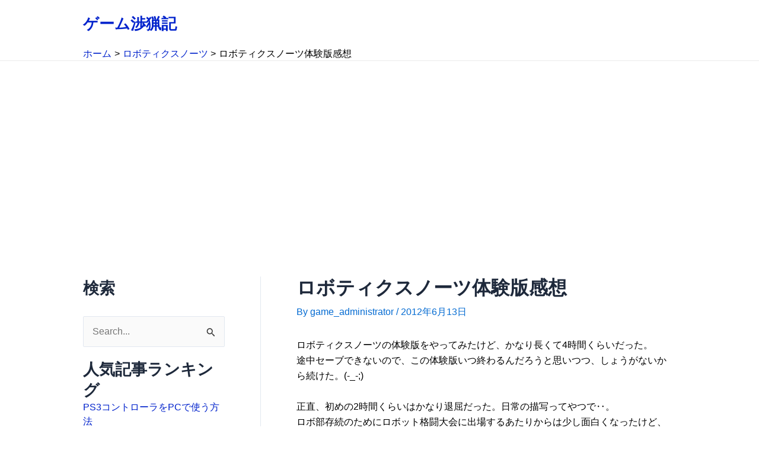

--- FILE ---
content_type: text/html; charset=utf-8
request_url: https://www.google.com/recaptcha/api2/aframe
body_size: 267
content:
<!DOCTYPE HTML><html><head><meta http-equiv="content-type" content="text/html; charset=UTF-8"></head><body><script nonce="VEJEanBgNDPVHsjstzZ5Aw">/** Anti-fraud and anti-abuse applications only. See google.com/recaptcha */ try{var clients={'sodar':'https://pagead2.googlesyndication.com/pagead/sodar?'};window.addEventListener("message",function(a){try{if(a.source===window.parent){var b=JSON.parse(a.data);var c=clients[b['id']];if(c){var d=document.createElement('img');d.src=c+b['params']+'&rc='+(localStorage.getItem("rc::a")?sessionStorage.getItem("rc::b"):"");window.document.body.appendChild(d);sessionStorage.setItem("rc::e",parseInt(sessionStorage.getItem("rc::e")||0)+1);localStorage.setItem("rc::h",'1765287867535');}}}catch(b){}});window.parent.postMessage("_grecaptcha_ready", "*");}catch(b){}</script></body></html>